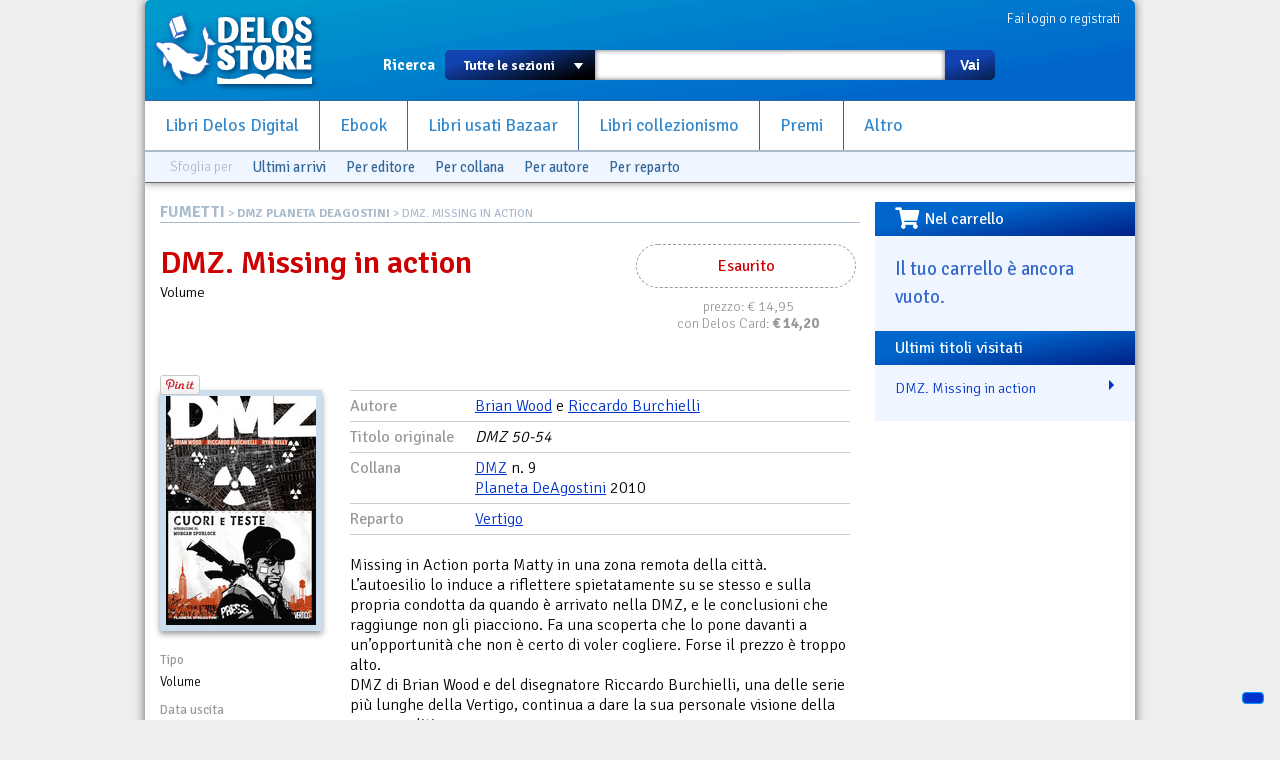

--- FILE ---
content_type: text/html; charset=utf-8
request_url: https://www.delosstore.it/fumetti/38063/dmz-missing-in-action/
body_size: 7234
content:
<!DOCTYPE html>
<html lang="it">
<head>
	<meta http-equiv="content-type" content="text/html; charset=utf-8">
	<title>DMZ. Missing in action | Delos Store</title>
	<META name="author" content="Delos Books a.c.; html/php: Silvio Sosio">
	
<meta property="og:title" content="DMZ. Missing in action">
<meta property="og:type" content="product">
<meta property="og:url" content="https://www.delosstore.it/fumetti/38063/dmz-missing-in-action/">
<meta property="og:image" content="https://www.delosstore.it/imgbank/fumetti/dmz_8.jpg">

<link rel="shortcut icon" href="/favicon.ico">
<link rel="P3Pv1" href="/w3c/p3p.xml">
<link rel="search" type="application/opensearchdescription+xml" href="/delosstore.xml" title="Delos Store" />
<script src="/layout/cssjs/modernizr.custom.63381.js"></script>
<base href="//www.delosstore.it/fumetti/">
<link rel="stylesheet" href="//code.jquery.com/ui/1.10.0/themes/flick/jquery-ui.css"/> 
<link rel="stylesheet" type="text/css" href="/layout/fancybox/jquery.fancybox.css?v=2.1.4" media="screen" />
<link rel="stylesheet" href="/layout/cssjs/style.css?20181210"/>
<link href='//fonts.googleapis.com/css?family=Signika+Negative:300,400,600,700' rel='stylesheet' type='text/css'>
<link href="//netdna.bootstrapcdn.com/font-awesome/3.2.1/css/font-awesome.css" rel="stylesheet">
<link rel="stylesheet" href="https://use.fontawesome.com/releases/v5.7.0/css/all.css" integrity="sha384-lZN37f5QGtY3VHgisS14W3ExzMWZxybE1SJSEsQp9S+oqd12jhcu+A56Ebc1zFSJ" crossorigin="anonymous">

<script src="//ajax.googleapis.com/ajax/libs/jquery/1.9.0/jquery.min.js"></script>
<script src="//code.jquery.com/ui/1.10.0/jquery-ui.js"></script>
<script language="javascript" src="//js.static.delosnetwork.it/jquery.cookie.min.js"></script>
<script language="javascript" src="/layout/cssjs/lightGallery.js"></script>
<script type="text/javascript" src="/layout/fancybox/jquery.fancybox.js?v=2.1.4"></script>
<link href="/layout/cssjs/light/light.css" type="text/css" rel="stylesheet" media="screen"/>
<script src="/layout/cssjs/scripts.js?20181210"></script>

<meta name="description" content="">


</head>

<body>


<div id="page">
<header id="static-header">
	<div id="header">
	<a id="logo" title="Delos Store Home" href="/"></a>
	

	<div id="user">
	<a href="/conto/">Fai login o registrati</a>
<br class="clear">	</div>
	
	<form id="main-search" action="/cerca/">
		<label>Ricerca</label>
		<select name="w">
			<option value="">Tutte le sezioni</option>
			<option value="delosbooks">Libri Delos Books</option>
			<option value="ebook">Ebook</option>
		<!--	<option value="librinuovi">Libri altri editori</option> -->
			<option value="bazaar">Usato Bazaar</option>
			<option value="collezionismo">Collezionismo</option>
		</select>
		<span id="dropdown"></span>
		<input type="text" id="searchbox" name="q" value="">
		<button type="submit">Vai</button>
	</form>
	
	<ul id="nav">
		<li><a href="/delosbooks/">Libri Delos Digital</a></li>
		<li><a href="/ebook/">Ebook</a></li>
	<!--	<li><a href="/librinuovi/">Libri altri editori</a></li> -->
		<li><a href="/bazaar/">Libri usati Bazaar</a></li>
		<li><a href="/collezionismo/">Libri collezionismo</a></li>
		<li><a href="/iscrizioni/">Premi</a></li>		
		<li><a href="/altro/">Altro</a></li>
	</ul>
	
	
<div id="browsers" data-classe="fumetti"><div class="browse">Sfoglia per</div><div class="browse browse_last"><a href="/fumetti/novita/">Ultimi arrivi</a></div><div class="browse browse-publishers"><a href="javascript:" class="toggler">Per editore</a>
					<form class="browse-form">Editore: <select class="browse-select"><option value="">seleziona l'editore</option><option value="/fumetti/editori/282/001-edizioni/">001 Edizioni</option><option value="/fumetti/editori/291/alessandro-editore/">Alessandro Editore</option><option value="/fumetti/editori/338/avatar-press/">Avatar Press</option><option value="/fumetti/editori/313/bao-publishing/">Bao Publishing</option><option value="/fumetti/editori/309/bd-edizioni/">BD Edizioni</option><option value="/fumetti/editori/287/boom-studios/">Boom! Studios</option><option value="/fumetti/editori/285/bottero/">Bottero</option><option value="/fumetti/editori/284/cagliostro-e-press/">Cagliostro E-Press</option><option value="/fumetti/editori/280/comma-22/">Comma 22</option><option value="/fumetti/editori/331/cosmo-editoriale/">Cosmo Editoriale</option><option value="/fumetti/editori/335/creations-oneiros/">Creations Oneiros</option><option value="/fumetti/editori/342/dc-comics/">DC Comics</option><option value="/fumetti/editori/267/de-agostini/">De Agostini</option><option value="/fumetti/editori/326/diabolo-edizioni/">Diabolo Edizioni</option><option value="/fumetti/editori/344/editoriale-aurea/">Editoriale Aurea</option><option value="/fumetti/editori/290/edizioni-bd/">Edizioni BD</option><option value="/fumetti/editori/336/elara/">Elara</option><option value="/fumetti/editori/341/elf-libri/">Elf Libri</option><option value="/fumetti/editori/329/eris-edizioni/">Eris Edizioni</option><option value="/fumetti/editori/346/eureka-productions/">Eureka productions</option><option value="/fumetti/editori/339/eus/">EUS</option><option value="/fumetti/editori/333/fabbri-editore/">Fabbri Editore</option><option value="/fumetti/editori/330/fondazione-rosellini/">Fondazione Rosellini</option><option value="/fumetti/editori/286/guanda/">Guanda</option><option value="/fumetti/editori/289/hazard-edizioni/">Hazard Edizioni</option><option value="/fumetti/editori/328/hikari/">Hikari</option><option value="/fumetti/editori/278/italycomics/">Italycomics</option><option value="/fumetti/editori/302/kappa-edizioni/">Kappa Edizioni</option><option value="/fumetti/editori/327/lavieri/">Lavieri</option><option value="/fumetti/editori/275/magic-press-comics/">Magic Press Comics</option><option value="/fumetti/editori/349/marvel-italia/">Marvel Italia</option><option value="/fumetti/editori/277/mondadori/">Mondadori</option><option value="/fumetti/editori/322/nicola-pesce-editore/">Nicola Pesce Editore</option><option value="/fumetti/editori/316/nona-arte/">Nona Arte</option><option value="/fumetti/editori/334/nova-express/">Nova Express</option><option value="/fumetti/editori/272/panini-comics/">Panini Comics</option><option value="/fumetti/editori/273/planeta-deagostini/">Planeta DeAgostini</option><option value="/fumetti/editori/292/renoir/">ReNoir</option><option value="/fumetti/editori/279/rizzoli/">Rizzoli</option><option value="/fumetti/editori/343/rw-goen/">RW Goen</option><option value="/fumetti/editori/347/rw-real-world/">RW Real World</option><option value="/fumetti/editori/324/rw-lineachiara/">RW-Lineachiara</option><option value="/fumetti/editori/318/rw-lion/">RW-Lion</option><option value="/fumetti/editori/274/saldapress/">Saldapress</option><option value="/fumetti/editori/337/shockdom/">Shockdom</option><option value="/fumetti/editori/298/sperling-and-kupfer/">Sperling &amp; Kupfer</option><option value="/fumetti/editori/340/star-comics/">Star Comics</option><option value="/fumetti/editori/348/vari/">vari</option><option value="/fumetti/editori/345/walt-disney/">Walt Disney</option><option value="/fumetti/editori/283/wild-boar/">Wild Boar</option></select></form>
				</div><div class="browse browse-lines"><a href="javascript:" class="toggler">Per collana</a>
					<form class="browse-form">Collana: <input type="text" class="browse-lookup">
					<br/><a href="/fumetti/collane/">vedi tutte le collane &raquo;</a></form>
				</div><div class="browse browse-authors"><a href="javascript:" class="toggler">Per autore</a>
				<form class="browse-form">Autore: <input type="text" class="browse-lookup">
				<br/><a href="/fumetti/autori/">vedi tutti gli autori &raquo;</a></form>
			</div><div class="browse browse-departments"><a href="javascript:" class="toggler">Per reparto</a>
				<form class="browse-form">Reparto: <select class="browse-select"><option value="">seleziona il reparto</option><option value="/fumetti/reparti/53/accessori/">accessori</option><option value="/fumetti/reparti/9/avventura/">Avventura</option><option value="/fumetti/reparti/37/bande-desineee/">Bande Desin&eacute;e</option><option value="/fumetti/reparti/42/boom/">Boom!</option><option value="/fumetti/reparti/14/cards/">Cards</option><option value="/fumetti/reparti/18/ccg/">CCG</option><option value="/fumetti/reparti/16/collezionismo/">Collezionismo</option><option value="/fumetti/reparti/55/comics-videogames/">Comics Videogames</option><option value="/fumetti/reparti/51/cult-comics/">Cult Comics</option><option value="/fumetti/reparti/59/dark-horse/">Dark Horse</option><option value="/fumetti/reparti/48/dark-horse-books/">Dark Horse Books</option><option value="/fumetti/reparti/33/dc-comics/">DC Comics</option><option value="/fumetti/reparti/20/fanatsy/">fanatsy</option><option value="/fumetti/reparti/25/fandom/">fandom</option><option value="/fumetti/reparti/1/fantascienza/">Fantascienza</option><option value="/fumetti/reparti/30/fantascienza-cinema/">Fantascienza. Cinema</option><option value="/fumetti/reparti/27/fantascienza-fumetti/">Fantascienza. Fumetti</option><option value="/fumetti/reparti/3/fantastico/">Fantastico</option><option value="/fumetti/reparti/2/fantasy/">Fantasy</option><option value="/fumetti/reparti/13/fanzine/">Fanzine</option><option value="/fumetti/reparti/10/fumetti/">Fumetti</option><option value="/fumetti/reparti/22/fumetto/">fumetto</option><option value="/fumetti/reparti/50/fumetto-italiano/">Fumetto Italiano</option><option value="/fumetti/reparti/52/fumetto-sudamericano/">Fumetto Sudamericano</option><option value="/fumetti/reparti/58/fumetto-offerte/">Fumetto. Offerte</option><option value="/fumetti/reparti/57/fumetto-saggistica/">Fumetto. Saggistica</option><option value="/fumetti/reparti/5/giallo/">Giallo</option><option value="/fumetti/reparti/31/giochi-di-ruolo/">Giochi di Ruolo</option><option value="/fumetti/reparti/40/gotich/">Gotich</option><option value="/fumetti/reparti/39/guerra/">Guerra</option><option value="/fumetti/reparti/4/horror/">Horror</option><option value="/fumetti/reparti/28/horror-fumetti/">Horror. Fumetti</option><option value="/fumetti/reparti/44/humor/">Humor</option><option value="/fumetti/reparti/45/idw/">IDW</option><option value="/fumetti/reparti/15/illustrazione/">Illustrazione</option><option value="/fumetti/reparti/43/image/">Image</option><option value="/fumetti/reparti/49/indipendente/">Indipendente</option><option value="/fumetti/reparti/24/letteratura/">letteratura</option><option value="/fumetti/reparti/29/libro-e-dvd/">Libro e DVD</option><option value="/fumetti/reparti/8/mainstream/">Mainstream</option><option value="/fumetti/reparti/36/manga/">Manga</option><option value="/fumetti/reparti/38/manhwa/">Manhwa</option><option value="/fumetti/reparti/34/marvel-comics/">Marvel Comics</option><option value="/fumetti/reparti/46/max-comics/">Max Comics</option><option value="/fumetti/reparti/26/miti-e-leggende/">Miti e Leggende</option><option value="/fumetti/reparti/21/narrativa/">narrativa</option><option value="/fumetti/reparti/19/noir/">Noir</option><option value="/fumetti/reparti/17/offerte/">Offerte</option><option value="/fumetti/reparti/23/ragazzi/">ragazzi</option><option value="/fumetti/reparti/47/rebellion/">Rebellion</option><option value="/fumetti/reparti/12/riviste/">Riviste</option><option value="/fumetti/reparti/11/saggistica/">Saggistica</option><option value="/fumetti/reparti/7/star-trek/">Star Trek</option><option value="/fumetti/reparti/41/supereroi/">Supereroi</option><option value="/fumetti/reparti/6/thriller/">Thriller</option><option value="/fumetti/reparti/56/usato/">Usato</option><option value="/fumetti/reparti/32/vertigo/">Vertigo</option><option value="/fumetti/reparti/60/walt-disney/">Walt Disney</option><option value="/fumetti/reparti/35/wildstorm/">Wildstorm</option><option value="/fumetti/reparti/54/world-comics/">World Comics</option></select></form>
			</div><br class="clear"></div>
	</div>
</header>

<div id="wrapper">


<div id="content">
<div class="breadcrumbs"><span class="root"><a href="/fumetti/">FUMETTI</a></span> &gt; <a href="/fumetti/collane/338/dmz/">DMZ PLANETA DEAGOSTINI</a> &gt; DMZ. Missing in action</div>

<article itemscope itemtype="http://data-vocabulary.org/Product" class="Fumetti">
<div id="scheda-header">
<div class="cartwidget cartwidget-scheda" id="cw-38063"><div class="cw-otherstatus cw-status-esaurito">Esaurito</div><div class="cw-side cw-side-otherstatus"><div class="pricetags"><span class="pricetag pricetag-all">prezzo: <span class="price-value">&euro;&nbsp;14,95</span></span></span> <span class="pricetag pricetag-members">con Delos Card: <span class="price-value">&euro;&nbsp;<meta itemprop="currency" content="EUR" /><span itemprop="price" content="14.20">14,20</span></span></span><span itemprop="availability" content="out_of_stock"></span></div></div></div><div id="scheda-titolo">
<h1 itemprop="name">DMZ. Missing in action</h1>
<span itemprop="category" content="">Volume</span>
</div>
<div class="personal" data-id="38063"></div>
<div id="social">

<div class="fb-like" data-send="true" data-layout="button_count" data-width="450" data-show-faces="false" data-action="recommend"></div>		

<a href="https://twitter.com/share" class="twitter-share-button" data-lang="it">Tweet</a>
<script>!function(d,s,id){var js,fjs=d.getElementsByTagName(s)[0];if(!d.getElementById(id)){js=d.createElement(s);js.id=id;js.src="//platform.twitter.com/widgets.js";fjs.parentNode.insertBefore(js,fjs);}}(document,"script","twitter-wjs");</script>

<div class="g-plusone" data-size="medium"></div>
<script type="text/javascript">
  window.___gcfg = {lang: 'it'};

  (function() {
    var po = document.createElement('script'); po.type = 'text/javascript'; po.async = true;
    po.src = 'https://apis.google.com/js/plusone.js';
    var s = document.getElementsByTagName('script')[0]; s.parentNode.insertBefore(po, s);
  })();
</script>

<a data-pin-config="beside" href="//pinterest.com/pin/create/button/?url=https%3A%2F%2Fwww.delosstore.it%2Ffumetti%2F38063%2Fdmz-missing-in-action%2F&media=https%3A%2F%2Fwww.delosstore.it%2Fimgbank%2Ffumetti%2Fdmz_8.jpg&description=DMZ.+Missing+in+action+-+" data-pin-do="buttonPin" ><img src="//assets.pinterest.com/images/pidgets/pin_it_button.png" /></a>
	
</div><br class="clear"/></div>
<div id="scheda-left">
<div id="scheda-copertina">
<figure><img src="https://www.delosstore.it/imgbank/fumetti/dmz_8.jpg" class="cover"><br></figure></div>
<dl id="scheda-dati-commerciali">
<dt>Tipo</dt>
<dd>Volume</dd>
<dt>Data uscita</dt>
<dd>Febbraio 2011</dd>
<dt>Copie disponibili</dt>
<dd>nessuna</dd>
<dt>Pagine</dt>
<dd>192</dd>
<dt>Rilegatura</dt>
<dd>brossura</dd>
<dt>Tempi medi di preparazione prima della spedizione</dt>
<dd>3 giorni</dd>
<dt>Venduto da</dt>
<dd><span class="shop" itemprop="seller">Bazaar del Fantastico</span><br><a href="mailto:bazaar@delosstore.it">bazaar@delosstore.it</a></dd>
</dl>
</div>
<div id="scheda-main">
<dl id="scheda-classificazione">
<dt>Autore</dt>
<dd><a href="/fumetti/autori/948/brian-wood/" class="autore">Brian Wood</a> e <a href="/fumetti/autori/949/riccardo-burchielli/" class="autore">Riccardo Burchielli</a></dd>
<dt>Titolo originale</dt>
<dd><i>DMZ 50-54</i></dd>
<dt>Collana</dt>
<dd><a href="/fumetti/collane/338/dmz/">DMZ</a> n. 9<br><a href="/fumetti/editori/273/planeta-deagostini/" itemprop="brand">Planeta DeAgostini</a> 2010 </dd>
<dt>Reparto</dt>
<dd><a href="/fumetti/reparti/32/vertigo/">Vertigo</a></dd>
<br class="clear">
</dl>
<div id="descrizione">Missing in Action porta Matty in una zona remota della città. <br>L’autoesilio lo induce a riflettere spietatamente su se stesso e sulla propria condotta da quando è arrivato nella DMZ, e le conclusioni che raggiunge non gli piacciono. Fa una scoperta che lo pone davanti a un’opportunità che non è certo di voler cogliere. Forse il prezzo è troppo alto.<br>DMZ  di Brian Wood e del disegnatore Riccardo Burchielli, una delle serie più lunghe della Vertigo, continua a dare la sua personale visione della guerra politica.  <br>“DMZ  è incredibile. Brutale, dà assuefazione.”  The Chicago Sun-Times</div><a href="#regalo-wrapper" class="dialog" style="display:none">Regalalo</a>
<div id="regalo-wrapper" style="display:none"><section class="regalo">
	<h3>Regala DMZ. Missing in action!</h3>
	<p>Scrivi qui i dati della persona a cui vuoi regalarlo e un breve messaggio. Il destinatario riceverà una email con il tuo messaggio e un codice per poter ricevere il regalo subito dopo aver fatto login sul Delos Store.</p>
	<form class="regalo">
		<p><label for="regalo_nome">Nome e cognome</label><input class="text" type="text" id="regalo_nome"></p>
		<p><label for="regalo_email">Email</label><input class="text" type="email" id="regalo_email"></p>
		<p><label for="regalo_msg">Scrivi un bigliettino</label><textarea id="regalo_msg"></textarea></p>
		<p class="submit"><button onclick="cw_gift_action(38063);return false;">Aggiungi al carrello</button></p>
	</form>
</section></div>
</div>
<br class="clear"/>
</article>
</div><div id="right"><div id="box-carrello" class="right-box"><h3><i class="fas fa-shopping-cart fa-lg fa-pull-left"></i>Nel carrello</h3><div id="riassunto-carrello"><h3>Il tuo carrello &egrave; ancora vuoto.</h3>
</div></div><div id="box-cronologia" class="right-box box-titoli"><h3>Ultimi titoli visitati</h3><ul><li><a href="/fumetti/38063/dmz-missing-in-action/"> DMZ. Missing in action</a></li></ul></div></div><!-- FOOTER -->

<br class="clear"></div>
<footer>
<div id="help">Problemi? Scrivi una mail a <a href="mailto:staff@delosstore.it">staff@delosstore.it</a>, ti aiutiamo subito.</div>

<div id="credits">

<div class="credits" id="credits-pagine">
<p><a href="/info/chisiamo/">Chi siamo</a></p>
<p><a href="/info/associazione/">L'Associazione</a></p>
<p><a href="/info/pagamenti/">Informazioni sui pagamenti</a></p>
<p><a href="/info/spedizioni/">Informazioni sulle spedizioni</a></p>
<p><a href="/info/help/">Come usare il sito</a></p>
</div>

<div class="credits" id="credits-disclaimer">
<p><a href="/info/termini/">Termini del servizio</a></p>
<p><a href="/info/recesso/">Diritto di recesso</a></p>
<p><a href="/info/copyright/">Copyright</a></p>
<p><a href="https://www.iubenda.com/privacy-policy/892218">Privacy</a></p>
<p><a href="https://www.iubenda.com/privacy-policy/892218/cookie-policy">Cookie policy</a></p>
</div>

<div class="credits" id="credits-copyright">
<!--<p>&copy; 2003-2013 Associazione Delos Books</p>-->
<p>Delos Digital srl</p>
<p>Partita Iva 08232950967</p>
<p>Progetto e sviluppo:<br/>SSWA Silvio Sosio Web Agency</p>
</div>

<div class="credits" id="credits-network">
<p><a href="http://www.fantascienza.com">Fantascienza.com</a></p>
<p><a href="http://www.fantasymagazine.it">FantasyMagazine.it</a></p>
<p><a href="http://www.horrormagazine.it">HorrorMagazine.it</a></p>
<p><a href="http://www.thrillermagazine.it">ThrillerMagazine.it</a></p>
<p><a href="http://www.sherlockmagazine.it">SherlockMagazine.it</a></p>
<p><a href="http://www.writersmagazine.it">WritersMagazine.it</a></p>
<p><a href="http://www.delosbooks.org">Associazione Delos Books</a></p>
</div>

<br class="clear">
</div>

</footer>
</div>
<!-- Matomo -->
<script>
  var _paq = window._paq = window._paq || [];
  /* tracker methods like "setCustomDimension" should be called before "trackPageView" */
  _paq.push(['trackPageView']);
  _paq.push(['enableLinkTracking']);
  (function() {
    var u="//analytics.delosnetwork.it/";
    _paq.push(['setTrackerUrl', u+'matomo.php']);
    _paq.push(['setSiteId', '1']);
    var d=document, g=d.createElement('script'), s=d.getElementsByTagName('script')[0];
    g.async=true; g.src=u+'matomo.js'; s.parentNode.insertBefore(g,s);
  })();
</script>
<!-- End Matomo Code -->
<!-- Iubenda -->
<script type="text/javascript">
var _iub = _iub || [];
_iub.csConfiguration = {"ccpaApplies":true,"consentOnContinuedBrowsing":false,"enableCcpa":true,"floatingPreferencesButtonDisplay":"bottom-right","invalidateConsentWithoutLog":true,"perPurposeConsent":true,"siteId":2472608,"whitelabel":false,"cookiePolicyId":50798019,"lang":"it", "banner":{ "acceptButtonDisplay":true,"closeButtonRejects":true,"customizeButtonDisplay":true,"explicitWithdrawal":true,"listPurposes":true,"position":"float-top-center","rejectButtonDisplay":true }};
</script>
<script type="text/javascript" src="//cdn.iubenda.com/cs/ccpa/stub.js"></script>
<script type="text/javascript" src="//cdn.iubenda.com/cs/iubenda_cs.js" charset="UTF-8" async></script>
<!-- End Iubenda -->

</body>
</html>


--- FILE ---
content_type: text/html; charset=utf-8
request_url: https://accounts.google.com/o/oauth2/postmessageRelay?parent=https%3A%2F%2Fwww.delosstore.it&jsh=m%3B%2F_%2Fscs%2Fabc-static%2F_%2Fjs%2Fk%3Dgapi.lb.en.2kN9-TZiXrM.O%2Fd%3D1%2Frs%3DAHpOoo_B4hu0FeWRuWHfxnZ3V0WubwN7Qw%2Fm%3D__features__
body_size: 165
content:
<!DOCTYPE html><html><head><title></title><meta http-equiv="content-type" content="text/html; charset=utf-8"><meta http-equiv="X-UA-Compatible" content="IE=edge"><meta name="viewport" content="width=device-width, initial-scale=1, minimum-scale=1, maximum-scale=1, user-scalable=0"><script src='https://ssl.gstatic.com/accounts/o/2580342461-postmessagerelay.js' nonce="ZNLjeiGBUgYLWQEKZzFnnw"></script></head><body><script type="text/javascript" src="https://apis.google.com/js/rpc:shindig_random.js?onload=init" nonce="ZNLjeiGBUgYLWQEKZzFnnw"></script></body></html>